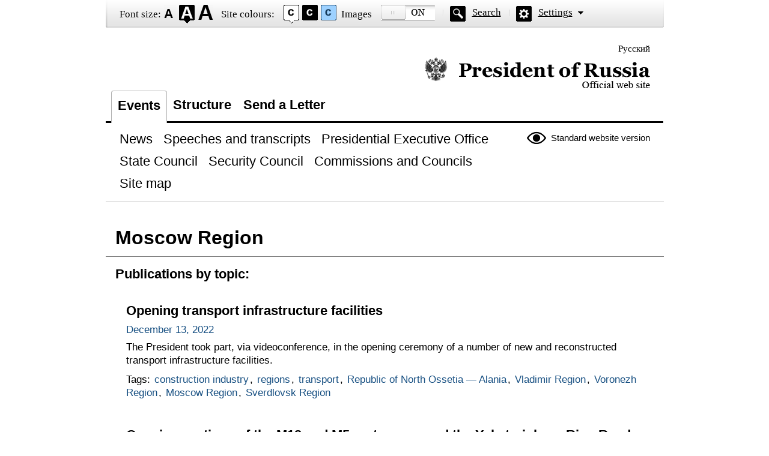

--- FILE ---
content_type: text/html; charset=UTF-8
request_url: http://en.special.kremlin.ru/catalog/regions/MOS/events/page/2
body_size: 4588
content:
<!DOCTYPE html PUBLIC "-//W3C//DTD XHTML 1.0 Transitional//EN" "http://www.w3.org/TR/xhtml1/DTD/xhtml1-transitional.dtd"> <html xmlns="http://www.w3.org/1999/xhtml" lang="ru" xml:lang="ru"> <head>  <title>President of Russia</title>  <meta http-equiv="Content-Type" content="text/html;charset=utf-8"/> <meta http-equiv="Content-Language" content="ru"/> <!-- links --> <link rel="stylesheet" type="text/css" media="screen,projection" href="/static/blind/css/master_access.css?4ab4625a2f"/> <link rel="stylesheet" type="text/css" media="screen,projection" href="/static/blind/css/blind-ext.css?5f44596133"/> <script type="text/javascript" src="/static/js/special.js?333cbee5f1"></script>  </head> <body class="imageson fontsize-normal color1 spacing-small sans-serif"> <!-- BEGIN #out --> <div id="out"> <!-- BEGIN #access --> <h2 class="text_only">View settings</h2> <div class="access eng"> <dl class="a-fontsize"> <dt>Font size:</dt> <dd><a href="#" rel="fontsize-small" class="a-fontsize-small"></a></dd> <dd><a rel="fontsize-normal" href="#" class="a-fontsize-normal"></a></dd> <dd><a href="#" rel="fontsize-big" class="a-fontsize-big"></a></dd> </dl> <dl class="a-colors"> <dt>Site colours:</dt> <dd><a href="#" rel="color1" class="a-color1"></a></dd> <dd><a href="#" rel="color2" class="a-color2"></a></dd> <dd><a href="#" rel="color3" class="a-color3"></a></dd> </dl> <dl class="a-images"> <dt>Images</dt> <dd><a rel="imagesoff" href="#" class="a-imagesoff"></a></dd> </dl> <p class="a-search"><a href="/search">Search</a></p> <p class="a-settings"><a href="#">Settings</a></p> <div class="popped"> <h2>Font settings:</h2> <p class="choose-font-family">Select font <a class="font-family" id="sans-serif" rel="sans-serif" href="#">Arial</a> <a class="font-family" rel="serif" id="serif" href="#">Times New Roman</a></p> <p class="choose-letter-spacing">Character spacing <span>(Kerning)</span>: <a class="letter-spacing" id="spacing-small" rel="spacing-small" href="#">Standard</a> <a rel="spacing-normal" class="letter-spacing" id="spacing-normal" href="#">Medium</a> <a rel="spacing-big" class="letter-spacing" id="spacing-big" href="#">Large</a></p> <h2>Colour scheme selection:</h2> <ul class="choose-colors"> <li id="color1"><a rel="color1" href="#"><span>&mdash;</span>Black on white</a></li> <li id="color2"><a rel="color2" href="#"><span>&mdash;</span>White on black</a></li> <li id="color3"><a rel="color3" href="#"><span>&mdash;</span>Dark blue on light blue</a></li> <li id="color4"><a rel="color4" href="#"><span>&mdash;</span>Brown on beige</a></li> <li id="color5"><a rel="color5" href="#"><span>&mdash;</span>Green on dark brown</a></li> </ul> <p class="saveit"><a class="closepopped" href="#"><span>Close panel</span></a> <a class="default" href="#"><span>Default settings</span></a> </p> </div> </div> <!-- END #access --> <div class="header"><p class="switch_lang"> <a href="http://special.kremlin.ru/events/president/news" tabindex="0" rel="alternate" hreflang="ru" itemprop="url">Русский</a> </p> <h1><a href="/events/president/news">Official website of the President of Russia<span class="eng"></span></a></h1> </div>   <div class="nav"> <ul class="gnav"><li><a href="/events/president/news" class="here">Events</a></li> <li><a href="/structure/president" class="">Structure</a></li>  <li><a href="http://en.special.letters.kremlin.ru">Send a Letter</a></li> </ul>   <p class="switch_version"><a href="http://en.kremlin.ru/">Standard website version</a></p> <ul class="subnav">  <li><a class="" href="/events/president/news" itemprop="url"> <span>News</span> </a> </li>  <li><a class="" href="/events/president/transcripts" itemprop="url"> <span>Speeches and transcripts</span> </a> </li>  <li><a class="" href="/events/administration" itemprop="url"> <span>Presidential Executive Office</span> </a> </li>  <li><a class="" href="/events/state-council" itemprop="url"> <span>State Council</span> </a> </li>  <li><a class="" href="/events/security-council" itemprop="url"> <span>Security Council</span> </a> </li>  <li><a class="" href="/events/councils" itemprop="url"> <span>Commissions and Councils</span> </a> </li>  <li><a class="" href="/about/sitemap" itemprop="url"> <span>Site map</span> </a> </li>  </ul>    </div>  <div class="page">  <h1 class="category">Moscow Region</h1> <h2 class="subcat">Publications by topic:</h2>  <div class="hentrylist">  <div class="hentry"> <h2><a href="/catalog/regions/MOS/events/70075">Opening transport infrastructure facilities</a></h2> <p class="published">December 13, 2022</p> <div><p>The President took part,
via videoconference, in the opening ceremony of a number of new and reconstructed transport infrastructure facilities.</p></div>    <p class="tags">Tags:  <a href="/catalog/keywords/61/events">construction industry</a>,  <a href="/catalog/keywords/86/events">regions</a>,  <a href="/catalog/keywords/102/events">transport</a>,    <a href="/catalog/regions/SE/events">Republic of North Ossetia — Alania</a>,  <a href="/catalog/regions/VLA/events">Vladimir Region</a>,  <a href="/catalog/regions/VOR/events">Voronezh Region</a>,  <a href="/catalog/regions/MOS/events">Moscow Region</a>,  <a href="/catalog/regions/SVE/events">Sverdlovsk Region</a>  </p>   </div>  <div class="hentry"> <h2><a href="/catalog/regions/MOS/events/69310">Opening sections of the M12 and M5 motorways and the Yekaterinburg Ring Road</a></h2> <p class="published">September 8, 2022</p> <div><p>Vladimir Putin took part, via videoconference, in a ceremony marking the opening to traffic of new
and reconstructed sections of transport network, including the M12 and M5 motorways
as well as the Yekaterinburg Ring Road.</p></div>    <p class="tags">Tags:  <a href="/catalog/keywords/61/events">construction industry</a>,  <a href="/catalog/keywords/86/events">regions</a>,  <a href="/catalog/keywords/102/events">transport</a>,    <a href="/catalog/regions/MOS/events">Moscow Region</a>,  <a href="/catalog/regions/SVE/events">Sverdlovsk Region</a>,  <a href="/catalog/regions/CHE/events">Chelyabinsk Region</a>  </p>   </div>  <div class="hentry"> <h2><a href="/catalog/regions/MOS/events/69163">Visit to Patriot military-patriotic park</a></h2> <p class="published">August 15, 2022</p> <div><p>Vladimir Putin spoke at the opening ceremony of the Army-2022 International Military-Technical Forum
and the International Army Games 2022. The forum is taking place at the military-patriotic
park of recreation and leisure of the Russian Federation Armed Forces Patriot.</p></div>    <p class="tags">Tags:  <a href="/catalog/keywords/91/events">Armed Forces</a>,    <a href="/catalog/regions/MOS/events">Moscow Region</a>  </p>   </div>  <div class="hentry"> <h2><a href="/catalog/regions/MOS/events/68852">Meeting with Moscow Region Governor Andrei Vorobyov</a></h2> <p class="published">July 11, 2022</p> <div><p>The Governor of the Moscow Region briefed the President on the socioeconomic situation in the region.</p></div>    <p class="tags">Tags:  <a href="/catalog/keywords/79/events">economy and finance</a>,  <a href="/catalog/keywords/86/events">regions</a>,  <a href="/catalog/keywords/87/events">social services</a>,    <a href="/catalog/regions/MOS/events">Moscow Region</a>  </p>   </div>  <div class="hentry"> <h2><a href="/catalog/regions/MOS/events/66953">Meeting with Moscow Region Governor Andrei Vorobyov</a></h2> <p class="published">October 18, 2021</p> <div><p>President of Russia Vladimir Putin had a working meeting with Moscow Region Governor Andrei Vorobyov. The Head of Moscow Region informed the President about the situation in the field of education and healthcare. They also discussed gas supply projects and transport infrastructure matters.</p></div>    <p class="tags">Tags:  <a href="/catalog/keywords/47/events">healthcare</a>,  <a href="/catalog/keywords/86/events">regions</a>,  <a href="/catalog/keywords/73/events">school</a>,  <a href="/catalog/keywords/87/events">social services</a>,  <a href="/catalog/keywords/102/events">transport</a>,    <a href="/catalog/regions/MOS/events">Moscow Region</a>  </p>   </div>  <div class="hentry"> <h2><a href="/catalog/regions/MOS/events/66629">The President has been briefed on the situation in Noginsk, Moscow Region</a></h2> <p class="published">September 8, 2021</p> <div></div>    <p class="tags">Tags:  <a href="/catalog/keywords/86/events">regions</a>,    <a href="/catalog/regions/MOS/events">Moscow Region</a>  </p>   </div>  <div class="hentry"> <h2><a href="/catalog/regions/MOS/events/66434">International Military Technical Forum Army 2021</a></h2> <p class="published">August 23, 2021</p> <div><p>Vladimir Putin attended the opening ceremony of the <i>Army 2021</i> International Military Technical Forum and the International Army Games 2021 at the Russian Armed Forces military patriotic park <i>Patriot</i>.</p></div>    <p class="tags">Tags:  <a href="/catalog/keywords/91/events">Armed Forces</a>,    <a href="/catalog/regions/MOS/events">Moscow Region</a>  </p>   </div>  <div class="hentry"> <h2><a href="/catalog/regions/MOS/events/66436">Keel-laying ceremonies for new Navy warships</a></h2> <p class="published">August 23, 2021</p> <div><p>The President took part, via videoconference, in a keel-laying ceremony for the Navy’s new warships at the leading Russian shipbuilding yards. </p></div>    <p class="tags">Tags:  <a href="/catalog/keywords/91/events">Armed Forces</a>,    <a href="/catalog/regions/MOS/events">Moscow Region</a>  </p>   </div>  <div class="hentry"> <h2><a href="/catalog/regions/MOS/events/66224">Visiting MAKS-2021 International Aviation and Space Salon</a></h2> <p class="published">July 20, 2021</p> <div><p>Vladimir Putin attended
the opening ceremony of the 15<sup>th</sup> International Aviation and Space
Salon MAKS-2021.</p></div>    <p class="tags">Tags:  <a href="/catalog/keywords/63/events">industry</a>,  <a href="/catalog/keywords/102/events">transport</a>,    <a href="/catalog/regions/MOS/events">Moscow Region</a>  </p>   </div>  <div class="hentry"> <h2><a href="/catalog/regions/MOS/events/65158">Meeting with Moscow Region Governor Andrei Vorobyov</a></h2> <p class="published">March 16, 2021</p> <div><p>Vladimir Putin had a working meeting with Governor of the Moscow Region Andrei Vorobyov. The Governor briefed the President on the situation in the region, in particular on the coronavirus response effort and the implementation of large infrastructure projects.</p></div>    <p class="tags">Tags:  <a href="/catalog/keywords/47/events">healthcare</a>,  <a href="/catalog/keywords/86/events">regions</a>,  <a href="/catalog/keywords/102/events">transport</a>,    <a href="/catalog/regions/MOS/events">Moscow Region</a>  </p>   </div>  <div class="hentry"> <h2><a href="/catalog/regions/MOS/events/64934">Opening of Repin junction</a></h2> <p class="published">January 26, 2021</p> <div><p>The Russian leader took
part in a ceremony marking the opening of a transport interchange at the intersection of the M10 Rossiya motorway and Repin Street in Khimki.</p></div>    <p class="tags">Tags:  <a href="/catalog/keywords/86/events">regions</a>,  <a href="/catalog/keywords/4/events">road safety</a>,    <a href="/catalog/regions/MOS/events">Moscow Region</a>  </p>   </div>  <div class="hentry"> <h2><a href="/catalog/regions/MOS/events/64058">Conversation with Gerbert Yefremov</a></h2> <p class="published">September 19, 2020</p> <div><p>Vladimir Putin congratulated
Professor Gerbert Yefremov, prominent missile and space-rocket designer, Honorary
CEO, Honorary Chief Designer, Advisor for Science at the MIC <i>NPO Mashinostroyenia, on Gunsmith Day. </i></p></div>    <p class="tags">Tags:  <a href="/catalog/keywords/91/events">Armed Forces</a>,  <a href="/catalog/keywords/63/events">industry</a>,  <a href="/catalog/keywords/39/events">science and innovation</a>,    <a href="/catalog/regions/MOS/events">Moscow Region</a>  </p>   </div>  <div class="hentry"> <h2><a href="/catalog/regions/MOS/events/63854">Meeting with Moscow Region Governor Andrei Vorobyov</a></h2> <p class="published">August 4, 2020</p> <div><p>Vladimir Putin had a working meeting with Governor of the Moscow Region Andrei Vorobyov to discuss
the socioeconomic situation in the region, including ways to help defrauded investors.</p></div>    <p class="tags">Tags:  <a href="/catalog/keywords/86/events">regions</a>,    <a href="/catalog/regions/MOS/events">Moscow Region</a>  </p>   </div>  <div class="hentry"> <h2><a href="/catalog/regions/MOS/events/62701">Meeting of the Council for Local Self-Government Development</a></h2> <p class="published">January 30, 2020</p> <div><p>Vladimir Putin held a meeting
of the Council for Local Self-Government Development in Krasnogorsk
to discuss the role of local self-government in implementing national projects.
</p></div>    <p class="tags">Tags:  <a href="/catalog/keywords/112/events">local self-government</a>,    <a href="/catalog/regions/MOS/events">Moscow Region</a>  </p>   </div>  <div class="hentry"> <h2><a href="/catalog/regions/MOS/events/62702">Visit to Regional Governance Centre</a></h2> <p class="published">January 30, 2020</p> <div><p>Vladimir Putin visited
the Regional Governance Centre in the Moscow Region Government building. The President
familiarized himself with the digital solutions for urban management and communication with local residents.</p></div>    <p class="tags">Tags:  <a href="/catalog/keywords/112/events">local self-government</a>,  <a href="/catalog/keywords/86/events">regions</a>,    <a href="/catalog/regions/MOS/events">Moscow Region</a>  </p>   </div>  <div class="hentry"> <h2><a href="/catalog/regions/MOS/events/62086">Moscow Central Diameters opened to train traffic</a></h2> <p class="published">November 21, 2019</p> <div><p>Vladimir Putin attended
the launch of the first routes of the Moscow Central Diameters, the new surface
metro lines.</p></div>    <p class="tags">Tags:  <a href="/catalog/keywords/102/events">transport</a>,    <a href="/catalog/regions/MOS/events">Moscow Region</a>,  <a href="/catalog/regions/MOW/events">Moscow</a>  </p>   </div>  <div class="hentry"> <h2><a href="/catalog/regions/MOS/events/61919">Meeting with Moscow Region Governor Andrei Vorobyov</a></h2> <p class="published">October 28, 2019</p> <div><p>Vladimir Putin held a working meeting with Moscow Region Governor Andrei Vorobyov. They discussed the socioeconomic situation in the region, the implementation of several industrial
investment projects, the construction of a junction in Khimki, healthcare and other topical issues. </p></div>    <p class="tags">Tags:  <a href="/catalog/keywords/61/events">construction industry</a>,  <a href="/catalog/keywords/47/events">healthcare</a>,  <a href="/catalog/keywords/55/events">housing</a>,  <a href="/catalog/keywords/63/events">industry</a>,  <a href="/catalog/keywords/74/events">professional training</a>,  <a href="/catalog/keywords/86/events">regions</a>,  <a href="/catalog/keywords/87/events">social services</a>,  <a href="/catalog/keywords/102/events">transport</a>,    <a href="/catalog/regions/MOS/events">Moscow Region</a>  </p>   </div>  <div class="hentry"> <h2><a href="/catalog/regions/MOS/events/61388">News conference following Russian-Turkish talks</a></h2> <p class="published">August 27, 2019</p> <div><p>Vladimir
Putin and Recep Tayyip Erdogan gave a joint news conference on the Turkish President’s
visit to Russia.</p></div>    <p class="tags">Tags:  <a href="/catalog/keywords/82/events">foreign policy</a>,   <a href="/catalog/countries/TR/events">Türkiye</a>,   <a href="/catalog/regions/MOS/events">Moscow Region</a>  </p>   </div>  <div class="hentry"> <h2><a href="/catalog/regions/MOS/events/61386">Russian-Turkish talks</a></h2> <p class="published">August 27, 2019</p> <div><p>Vladimir
Putin held talks with President of Turkey Recep Tayyip Erdogan during a visit
to the International Aviation and Space Salon <i>MAKS-2019</i>.</p></div>    <p class="tags">Tags:   <a href="/catalog/countries/TR/events">Türkiye</a>,   <a href="/catalog/regions/MOS/events">Moscow Region</a>  </p>   </div>  <div class="hentry"> <h2><a href="/catalog/regions/MOS/events/61384">International Aviation and Space Salon MAKS-2019</a></h2> <p class="published">August 27, 2019</p> <div><p>Vladimir Putin and President of Turkey Recep Tayyip Erdogan spoke at the opening of the 14th International
Aviation and Space Salon <i>MAKS-2019</i>.</p></div>    <p class="tags">Tags:  <a href="/catalog/keywords/82/events">foreign policy</a>,  <a href="/catalog/keywords/63/events">industry</a>,   <a href="/catalog/countries/TR/events">Türkiye</a>,   <a href="/catalog/regions/MOS/events">Moscow Region</a>  </p>   </div>  </div>   <p class="pagi"> <a href="/catalog/regions/MOS/events" class="pagi-prev"><span>Previous</span></a> <a href="/catalog/regions/MOS/events"><span>1</span></a> <a class="here"><span>2</span></a> <a href="/catalog/regions/MOS/events/page/3"><span>3</span></a> <a href="/catalog/regions/MOS/events/page/4"><span>4</span></a> <a href="/catalog/regions/MOS/events/page/5"><span>5</span></a> <a href="/catalog/regions/MOS/events/page/3" class="pagi-next"><span>Next</span></a> </p>  </div>  <div class="footer">     <p class="switch_version"><a href="http://en.kremlin.ru/">Standard website version</a></p> <ul class="subnav">  <li><a class="" href="/events/president/news" itemprop="url"> <span>News</span> </a> </li>  <li><a class="" href="/events/president/transcripts" itemprop="url"> <span>Speeches and transcripts</span> </a> </li>  <li><a class="" href="/events/administration" itemprop="url"> <span>Presidential Executive Office</span> </a> </li>  <li><a class="" href="/events/state-council" itemprop="url"> <span>State Council</span> </a> </li>  <li><a class="" href="/events/security-council" itemprop="url"> <span>Security Council</span> </a> </li>  <li><a class="" href="/events/councils" itemprop="url"> <span>Commissions and Councils</span> </a> </li>  <li><a class="" href="/about/sitemap" itemprop="url"> <span>Site map</span> </a> </li>  </ul>    <div class="copy"> <p class="what">Официальный сайт Президента России <a href="http://en.kremlin.ru/" class="url">www.kremlin.ru</a> </p> </div> </div> </div> <!-- END #out --> </body> </html>